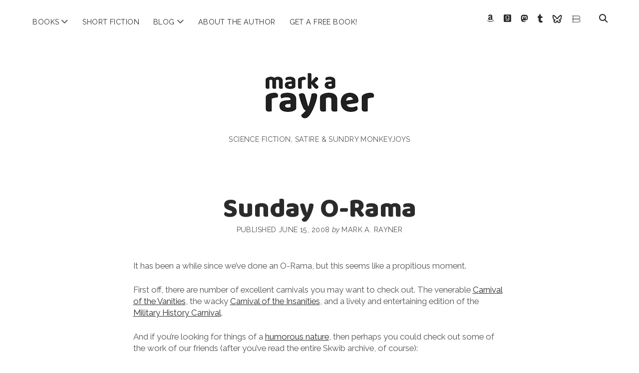

--- FILE ---
content_type: text/html; charset=UTF-8
request_url: https://markarayner.com/sunday-o-rama-24/
body_size: 11758
content:
<!DOCTYPE html>

<html lang="en-US">

<head>
	<meta name='robots' content='index, follow, max-image-preview:large, max-snippet:-1, max-video-preview:-1' />
<meta charset="UTF-8" />
<meta name="viewport" content="width=device-width, initial-scale=1" />
<meta name="template" content="Chosen 1.51" />

	<!-- This site is optimized with the Yoast SEO plugin v23.9 - https://yoast.com/wordpress/plugins/seo/ -->
	<title>Sunday O-Rama &#187; mark a. rayner</title>
	<link rel="canonical" href="https://markarayner.com/sunday-o-rama-24/" />
	<meta property="og:locale" content="en_US" />
	<meta property="og:type" content="article" />
	<meta property="og:title" content="Sunday O-Rama &#187; mark a. rayner" />
	<meta property="og:description" content="It has been a while since we&#8217;ve done an O-Rama, but this seems like a propitious moment. First off, there are number of excellent carnivals&#8230;" />
	<meta property="og:url" content="https://markarayner.com/sunday-o-rama-24/" />
	<meta property="og:site_name" content="mark a. rayner" />
	<meta property="article:publisher" content="https://www.facebook.com/RaynerWriting" />
	<meta property="article:author" content="https://www.facebook.com/RaynerWriting" />
	<meta property="article:published_time" content="2008-06-15T14:36:56+00:00" />
	<meta name="author" content="Mark A. Rayner" />
	<meta name="twitter:card" content="summary_large_image" />
	<meta name="twitter:creator" content="@markarayner" />
	<meta name="twitter:site" content="@markarayner" />
	<meta name="twitter:label1" content="Written by" />
	<meta name="twitter:data1" content="Mark A. Rayner" />
	<meta name="twitter:label2" content="Est. reading time" />
	<meta name="twitter:data2" content="1 minute" />
	<script type="application/ld+json" class="yoast-schema-graph">{"@context":"https://schema.org","@graph":[{"@type":"Article","@id":"https://markarayner.com/sunday-o-rama-24/#article","isPartOf":{"@id":"https://markarayner.com/sunday-o-rama-24/"},"author":{"name":"Mark A. Rayner","@id":"https://markarayner.com/#/schema/person/d39beb61b13853d6aaa3ba0df4a28271"},"headline":"Sunday O-Rama","datePublished":"2008-06-15T14:36:56+00:00","dateModified":"2008-06-15T14:36:56+00:00","mainEntityOfPage":{"@id":"https://markarayner.com/sunday-o-rama-24/"},"wordCount":190,"publisher":{"@id":"https://markarayner.com/#/schema/person/d39beb61b13853d6aaa3ba0df4a28271"},"articleSection":["General Skwib"],"inLanguage":"en-US"},{"@type":"WebPage","@id":"https://markarayner.com/sunday-o-rama-24/","url":"https://markarayner.com/sunday-o-rama-24/","name":"Sunday O-Rama &#187; mark a. rayner","isPartOf":{"@id":"https://markarayner.com/#website"},"datePublished":"2008-06-15T14:36:56+00:00","dateModified":"2008-06-15T14:36:56+00:00","breadcrumb":{"@id":"https://markarayner.com/sunday-o-rama-24/#breadcrumb"},"inLanguage":"en-US","potentialAction":[{"@type":"ReadAction","target":["https://markarayner.com/sunday-o-rama-24/"]}]},{"@type":"BreadcrumbList","@id":"https://markarayner.com/sunday-o-rama-24/#breadcrumb","itemListElement":[{"@type":"ListItem","position":1,"name":"Home","item":"https://markarayner.com/"},{"@type":"ListItem","position":2,"name":"Blog and News","item":"https://markarayner.com/news-blog/"},{"@type":"ListItem","position":3,"name":"Sunday O-Rama"}]},{"@type":"WebSite","@id":"https://markarayner.com/#website","url":"https://markarayner.com/","name":"mark a rayner","description":"science fiction, satire &amp; sundry monkeyjoys","publisher":{"@id":"https://markarayner.com/#/schema/person/d39beb61b13853d6aaa3ba0df4a28271"},"potentialAction":[{"@type":"SearchAction","target":{"@type":"EntryPoint","urlTemplate":"https://markarayner.com/?s={search_term_string}"},"query-input":{"@type":"PropertyValueSpecification","valueRequired":true,"valueName":"search_term_string"}}],"inLanguage":"en-US"},{"@type":["Person","Organization"],"@id":"https://markarayner.com/#/schema/person/d39beb61b13853d6aaa3ba0df4a28271","name":"Mark A. Rayner","image":{"@type":"ImageObject","inLanguage":"en-US","@id":"https://markarayner.com/#/schema/person/image/","url":"https://secure.gravatar.com/avatar/38c3b7c4cb4b3b262cbc6d09c559cba62ae66f5beaa5727bf2222060544c9162?s=96&r=pg","contentUrl":"https://secure.gravatar.com/avatar/38c3b7c4cb4b3b262cbc6d09c559cba62ae66f5beaa5727bf2222060544c9162?s=96&r=pg","caption":"Mark A. Rayner"},"logo":{"@id":"https://markarayner.com/#/schema/person/image/"},"description":"Human-shaped, simian-obsessed, robot-fighting, pirate-hearted, storytelling junkie, Mark A. Rayner is an award-winning writer of satirical and speculative fiction.","sameAs":["http://markarayner.com","https://www.facebook.com/RaynerWriting","https://www.instagram.com/markarayner/","https://www.linkedin.com/in/markarayner/","https://x.com/markarayner","http://markarayner.tumblr.com/"],"url":"https://markarayner.com/author/admin/"}]}</script>
	<!-- / Yoast SEO plugin. -->


<link rel='dns-prefetch' href='//www.googletagmanager.com' />
<link rel='dns-prefetch' href='//fonts.googleapis.com' />
<link rel="alternate" type="application/rss+xml" title="mark a. rayner &raquo; Feed" href="https://markarayner.com/feed/" />
<link rel="alternate" type="application/rss+xml" title="mark a. rayner &raquo; Comments Feed" href="https://markarayner.com/comments/feed/" />
<link rel="alternate" type="application/rss+xml" title="mark a. rayner &raquo; Sunday O-Rama Comments Feed" href="https://markarayner.com/sunday-o-rama-24/feed/" />
<link rel="alternate" title="oEmbed (JSON)" type="application/json+oembed" href="https://markarayner.com/wp-json/oembed/1.0/embed?url=https%3A%2F%2Fmarkarayner.com%2Fsunday-o-rama-24%2F" />
<link rel="alternate" title="oEmbed (XML)" type="text/xml+oembed" href="https://markarayner.com/wp-json/oembed/1.0/embed?url=https%3A%2F%2Fmarkarayner.com%2Fsunday-o-rama-24%2F&#038;format=xml" />
<style id='wp-img-auto-sizes-contain-inline-css' type='text/css'>
img:is([sizes=auto i],[sizes^="auto," i]){contain-intrinsic-size:3000px 1500px}
/*# sourceURL=wp-img-auto-sizes-contain-inline-css */
</style>
<style id='wp-emoji-styles-inline-css' type='text/css'>

	img.wp-smiley, img.emoji {
		display: inline !important;
		border: none !important;
		box-shadow: none !important;
		height: 1em !important;
		width: 1em !important;
		margin: 0 0.07em !important;
		vertical-align: -0.1em !important;
		background: none !important;
		padding: 0 !important;
	}
/*# sourceURL=wp-emoji-styles-inline-css */
</style>
<style id='wp-block-library-inline-css' type='text/css'>
:root{--wp-block-synced-color:#7a00df;--wp-block-synced-color--rgb:122,0,223;--wp-bound-block-color:var(--wp-block-synced-color);--wp-editor-canvas-background:#ddd;--wp-admin-theme-color:#007cba;--wp-admin-theme-color--rgb:0,124,186;--wp-admin-theme-color-darker-10:#006ba1;--wp-admin-theme-color-darker-10--rgb:0,107,160.5;--wp-admin-theme-color-darker-20:#005a87;--wp-admin-theme-color-darker-20--rgb:0,90,135;--wp-admin-border-width-focus:2px}@media (min-resolution:192dpi){:root{--wp-admin-border-width-focus:1.5px}}.wp-element-button{cursor:pointer}:root .has-very-light-gray-background-color{background-color:#eee}:root .has-very-dark-gray-background-color{background-color:#313131}:root .has-very-light-gray-color{color:#eee}:root .has-very-dark-gray-color{color:#313131}:root .has-vivid-green-cyan-to-vivid-cyan-blue-gradient-background{background:linear-gradient(135deg,#00d084,#0693e3)}:root .has-purple-crush-gradient-background{background:linear-gradient(135deg,#34e2e4,#4721fb 50%,#ab1dfe)}:root .has-hazy-dawn-gradient-background{background:linear-gradient(135deg,#faaca8,#dad0ec)}:root .has-subdued-olive-gradient-background{background:linear-gradient(135deg,#fafae1,#67a671)}:root .has-atomic-cream-gradient-background{background:linear-gradient(135deg,#fdd79a,#004a59)}:root .has-nightshade-gradient-background{background:linear-gradient(135deg,#330968,#31cdcf)}:root .has-midnight-gradient-background{background:linear-gradient(135deg,#020381,#2874fc)}:root{--wp--preset--font-size--normal:16px;--wp--preset--font-size--huge:42px}.has-regular-font-size{font-size:1em}.has-larger-font-size{font-size:2.625em}.has-normal-font-size{font-size:var(--wp--preset--font-size--normal)}.has-huge-font-size{font-size:var(--wp--preset--font-size--huge)}.has-text-align-center{text-align:center}.has-text-align-left{text-align:left}.has-text-align-right{text-align:right}.has-fit-text{white-space:nowrap!important}#end-resizable-editor-section{display:none}.aligncenter{clear:both}.items-justified-left{justify-content:flex-start}.items-justified-center{justify-content:center}.items-justified-right{justify-content:flex-end}.items-justified-space-between{justify-content:space-between}.screen-reader-text{border:0;clip-path:inset(50%);height:1px;margin:-1px;overflow:hidden;padding:0;position:absolute;width:1px;word-wrap:normal!important}.screen-reader-text:focus{background-color:#ddd;clip-path:none;color:#444;display:block;font-size:1em;height:auto;left:5px;line-height:normal;padding:15px 23px 14px;text-decoration:none;top:5px;width:auto;z-index:100000}html :where(.has-border-color){border-style:solid}html :where([style*=border-top-color]){border-top-style:solid}html :where([style*=border-right-color]){border-right-style:solid}html :where([style*=border-bottom-color]){border-bottom-style:solid}html :where([style*=border-left-color]){border-left-style:solid}html :where([style*=border-width]){border-style:solid}html :where([style*=border-top-width]){border-top-style:solid}html :where([style*=border-right-width]){border-right-style:solid}html :where([style*=border-bottom-width]){border-bottom-style:solid}html :where([style*=border-left-width]){border-left-style:solid}html :where(img[class*=wp-image-]){height:auto;max-width:100%}:where(figure){margin:0 0 1em}html :where(.is-position-sticky){--wp-admin--admin-bar--position-offset:var(--wp-admin--admin-bar--height,0px)}@media screen and (max-width:600px){html :where(.is-position-sticky){--wp-admin--admin-bar--position-offset:0px}}

/*# sourceURL=wp-block-library-inline-css */
</style><style id='global-styles-inline-css' type='text/css'>
:root{--wp--preset--aspect-ratio--square: 1;--wp--preset--aspect-ratio--4-3: 4/3;--wp--preset--aspect-ratio--3-4: 3/4;--wp--preset--aspect-ratio--3-2: 3/2;--wp--preset--aspect-ratio--2-3: 2/3;--wp--preset--aspect-ratio--16-9: 16/9;--wp--preset--aspect-ratio--9-16: 9/16;--wp--preset--color--black: #000000;--wp--preset--color--cyan-bluish-gray: #abb8c3;--wp--preset--color--white: #ffffff;--wp--preset--color--pale-pink: #f78da7;--wp--preset--color--vivid-red: #cf2e2e;--wp--preset--color--luminous-vivid-orange: #ff6900;--wp--preset--color--luminous-vivid-amber: #fcb900;--wp--preset--color--light-green-cyan: #7bdcb5;--wp--preset--color--vivid-green-cyan: #00d084;--wp--preset--color--pale-cyan-blue: #8ed1fc;--wp--preset--color--vivid-cyan-blue: #0693e3;--wp--preset--color--vivid-purple: #9b51e0;--wp--preset--gradient--vivid-cyan-blue-to-vivid-purple: linear-gradient(135deg,rgb(6,147,227) 0%,rgb(155,81,224) 100%);--wp--preset--gradient--light-green-cyan-to-vivid-green-cyan: linear-gradient(135deg,rgb(122,220,180) 0%,rgb(0,208,130) 100%);--wp--preset--gradient--luminous-vivid-amber-to-luminous-vivid-orange: linear-gradient(135deg,rgb(252,185,0) 0%,rgb(255,105,0) 100%);--wp--preset--gradient--luminous-vivid-orange-to-vivid-red: linear-gradient(135deg,rgb(255,105,0) 0%,rgb(207,46,46) 100%);--wp--preset--gradient--very-light-gray-to-cyan-bluish-gray: linear-gradient(135deg,rgb(238,238,238) 0%,rgb(169,184,195) 100%);--wp--preset--gradient--cool-to-warm-spectrum: linear-gradient(135deg,rgb(74,234,220) 0%,rgb(151,120,209) 20%,rgb(207,42,186) 40%,rgb(238,44,130) 60%,rgb(251,105,98) 80%,rgb(254,248,76) 100%);--wp--preset--gradient--blush-light-purple: linear-gradient(135deg,rgb(255,206,236) 0%,rgb(152,150,240) 100%);--wp--preset--gradient--blush-bordeaux: linear-gradient(135deg,rgb(254,205,165) 0%,rgb(254,45,45) 50%,rgb(107,0,62) 100%);--wp--preset--gradient--luminous-dusk: linear-gradient(135deg,rgb(255,203,112) 0%,rgb(199,81,192) 50%,rgb(65,88,208) 100%);--wp--preset--gradient--pale-ocean: linear-gradient(135deg,rgb(255,245,203) 0%,rgb(182,227,212) 50%,rgb(51,167,181) 100%);--wp--preset--gradient--electric-grass: linear-gradient(135deg,rgb(202,248,128) 0%,rgb(113,206,126) 100%);--wp--preset--gradient--midnight: linear-gradient(135deg,rgb(2,3,129) 0%,rgb(40,116,252) 100%);--wp--preset--font-size--small: 12px;--wp--preset--font-size--medium: 20px;--wp--preset--font-size--large: 28px;--wp--preset--font-size--x-large: 42px;--wp--preset--font-size--regular: 17px;--wp--preset--font-size--larger: 38px;--wp--preset--spacing--20: 0.44rem;--wp--preset--spacing--30: 0.67rem;--wp--preset--spacing--40: 1rem;--wp--preset--spacing--50: 1.5rem;--wp--preset--spacing--60: 2.25rem;--wp--preset--spacing--70: 3.38rem;--wp--preset--spacing--80: 5.06rem;--wp--preset--shadow--natural: 6px 6px 9px rgba(0, 0, 0, 0.2);--wp--preset--shadow--deep: 12px 12px 50px rgba(0, 0, 0, 0.4);--wp--preset--shadow--sharp: 6px 6px 0px rgba(0, 0, 0, 0.2);--wp--preset--shadow--outlined: 6px 6px 0px -3px rgb(255, 255, 255), 6px 6px rgb(0, 0, 0);--wp--preset--shadow--crisp: 6px 6px 0px rgb(0, 0, 0);}:where(.is-layout-flex){gap: 0.5em;}:where(.is-layout-grid){gap: 0.5em;}body .is-layout-flex{display: flex;}.is-layout-flex{flex-wrap: wrap;align-items: center;}.is-layout-flex > :is(*, div){margin: 0;}body .is-layout-grid{display: grid;}.is-layout-grid > :is(*, div){margin: 0;}:where(.wp-block-columns.is-layout-flex){gap: 2em;}:where(.wp-block-columns.is-layout-grid){gap: 2em;}:where(.wp-block-post-template.is-layout-flex){gap: 1.25em;}:where(.wp-block-post-template.is-layout-grid){gap: 1.25em;}.has-black-color{color: var(--wp--preset--color--black) !important;}.has-cyan-bluish-gray-color{color: var(--wp--preset--color--cyan-bluish-gray) !important;}.has-white-color{color: var(--wp--preset--color--white) !important;}.has-pale-pink-color{color: var(--wp--preset--color--pale-pink) !important;}.has-vivid-red-color{color: var(--wp--preset--color--vivid-red) !important;}.has-luminous-vivid-orange-color{color: var(--wp--preset--color--luminous-vivid-orange) !important;}.has-luminous-vivid-amber-color{color: var(--wp--preset--color--luminous-vivid-amber) !important;}.has-light-green-cyan-color{color: var(--wp--preset--color--light-green-cyan) !important;}.has-vivid-green-cyan-color{color: var(--wp--preset--color--vivid-green-cyan) !important;}.has-pale-cyan-blue-color{color: var(--wp--preset--color--pale-cyan-blue) !important;}.has-vivid-cyan-blue-color{color: var(--wp--preset--color--vivid-cyan-blue) !important;}.has-vivid-purple-color{color: var(--wp--preset--color--vivid-purple) !important;}.has-black-background-color{background-color: var(--wp--preset--color--black) !important;}.has-cyan-bluish-gray-background-color{background-color: var(--wp--preset--color--cyan-bluish-gray) !important;}.has-white-background-color{background-color: var(--wp--preset--color--white) !important;}.has-pale-pink-background-color{background-color: var(--wp--preset--color--pale-pink) !important;}.has-vivid-red-background-color{background-color: var(--wp--preset--color--vivid-red) !important;}.has-luminous-vivid-orange-background-color{background-color: var(--wp--preset--color--luminous-vivid-orange) !important;}.has-luminous-vivid-amber-background-color{background-color: var(--wp--preset--color--luminous-vivid-amber) !important;}.has-light-green-cyan-background-color{background-color: var(--wp--preset--color--light-green-cyan) !important;}.has-vivid-green-cyan-background-color{background-color: var(--wp--preset--color--vivid-green-cyan) !important;}.has-pale-cyan-blue-background-color{background-color: var(--wp--preset--color--pale-cyan-blue) !important;}.has-vivid-cyan-blue-background-color{background-color: var(--wp--preset--color--vivid-cyan-blue) !important;}.has-vivid-purple-background-color{background-color: var(--wp--preset--color--vivid-purple) !important;}.has-black-border-color{border-color: var(--wp--preset--color--black) !important;}.has-cyan-bluish-gray-border-color{border-color: var(--wp--preset--color--cyan-bluish-gray) !important;}.has-white-border-color{border-color: var(--wp--preset--color--white) !important;}.has-pale-pink-border-color{border-color: var(--wp--preset--color--pale-pink) !important;}.has-vivid-red-border-color{border-color: var(--wp--preset--color--vivid-red) !important;}.has-luminous-vivid-orange-border-color{border-color: var(--wp--preset--color--luminous-vivid-orange) !important;}.has-luminous-vivid-amber-border-color{border-color: var(--wp--preset--color--luminous-vivid-amber) !important;}.has-light-green-cyan-border-color{border-color: var(--wp--preset--color--light-green-cyan) !important;}.has-vivid-green-cyan-border-color{border-color: var(--wp--preset--color--vivid-green-cyan) !important;}.has-pale-cyan-blue-border-color{border-color: var(--wp--preset--color--pale-cyan-blue) !important;}.has-vivid-cyan-blue-border-color{border-color: var(--wp--preset--color--vivid-cyan-blue) !important;}.has-vivid-purple-border-color{border-color: var(--wp--preset--color--vivid-purple) !important;}.has-vivid-cyan-blue-to-vivid-purple-gradient-background{background: var(--wp--preset--gradient--vivid-cyan-blue-to-vivid-purple) !important;}.has-light-green-cyan-to-vivid-green-cyan-gradient-background{background: var(--wp--preset--gradient--light-green-cyan-to-vivid-green-cyan) !important;}.has-luminous-vivid-amber-to-luminous-vivid-orange-gradient-background{background: var(--wp--preset--gradient--luminous-vivid-amber-to-luminous-vivid-orange) !important;}.has-luminous-vivid-orange-to-vivid-red-gradient-background{background: var(--wp--preset--gradient--luminous-vivid-orange-to-vivid-red) !important;}.has-very-light-gray-to-cyan-bluish-gray-gradient-background{background: var(--wp--preset--gradient--very-light-gray-to-cyan-bluish-gray) !important;}.has-cool-to-warm-spectrum-gradient-background{background: var(--wp--preset--gradient--cool-to-warm-spectrum) !important;}.has-blush-light-purple-gradient-background{background: var(--wp--preset--gradient--blush-light-purple) !important;}.has-blush-bordeaux-gradient-background{background: var(--wp--preset--gradient--blush-bordeaux) !important;}.has-luminous-dusk-gradient-background{background: var(--wp--preset--gradient--luminous-dusk) !important;}.has-pale-ocean-gradient-background{background: var(--wp--preset--gradient--pale-ocean) !important;}.has-electric-grass-gradient-background{background: var(--wp--preset--gradient--electric-grass) !important;}.has-midnight-gradient-background{background: var(--wp--preset--gradient--midnight) !important;}.has-small-font-size{font-size: var(--wp--preset--font-size--small) !important;}.has-medium-font-size{font-size: var(--wp--preset--font-size--medium) !important;}.has-large-font-size{font-size: var(--wp--preset--font-size--large) !important;}.has-x-large-font-size{font-size: var(--wp--preset--font-size--x-large) !important;}
/*# sourceURL=global-styles-inline-css */
</style>

<style id='classic-theme-styles-inline-css' type='text/css'>
/*! This file is auto-generated */
.wp-block-button__link{color:#fff;background-color:#32373c;border-radius:9999px;box-shadow:none;text-decoration:none;padding:calc(.667em + 2px) calc(1.333em + 2px);font-size:1.125em}.wp-block-file__button{background:#32373c;color:#fff;text-decoration:none}
/*# sourceURL=/wp-includes/css/classic-themes.min.css */
</style>
<link rel='stylesheet' id='ct-chosen-font-awesome-css' href='https://markarayner.com/wp-content/themes/chosen/assets/font-awesome/css/all.min.css?ver=6.9' type='text/css' media='all' />
<link rel='stylesheet' id='chld_thm_cfg_parent-css' href='https://markarayner.com/wp-content/themes/chosen/style.css?ver=6.9' type='text/css' media='all' />
<link rel='stylesheet' id='chld_thm_cfg_ext1-css' href='https://fonts.googleapis.com/css?family=Baloo&#038;ver=6.9' type='text/css' media='all' />
<link rel='stylesheet' id='ct-chosen-google-fonts-css' href='//fonts.googleapis.com/css?family=Playfair+Display%3A400%7CRaleway%3A400%2C700%2C400i&#038;subset=latin%2Clatin-ext&#038;display=swap&#038;ver=6.9' type='text/css' media='all' />
<link rel='stylesheet' id='ct-chosen-style-css' href='https://markarayner.com/wp-content/themes/chosen-child/style.css?ver=1.38.1556070914' type='text/css' media='all' />
<style id='ct-chosen-style-inline-css' type='text/css'>
blockquote {margin: 2.5rem;}
.cover-width {width:50%;}
.indent {margin-left:1.5rem;}
/*# sourceURL=ct-chosen-style-inline-css */
</style>
<script type="text/javascript" src="https://markarayner.com/wp-includes/js/jquery/jquery.min.js?ver=3.7.1" id="jquery-core-js"></script>
<script type="text/javascript" src="https://markarayner.com/wp-includes/js/jquery/jquery-migrate.min.js?ver=3.4.1" id="jquery-migrate-js"></script>

<!-- Google tag (gtag.js) snippet added by Site Kit -->
<!-- Google Analytics snippet added by Site Kit -->
<script type="text/javascript" src="https://www.googletagmanager.com/gtag/js?id=G-DGNBDQSPNJ" id="google_gtagjs-js" async></script>
<script type="text/javascript" id="google_gtagjs-js-after">
/* <![CDATA[ */
window.dataLayer = window.dataLayer || [];function gtag(){dataLayer.push(arguments);}
gtag("set","linker",{"domains":["markarayner.com"]});
gtag("js", new Date());
gtag("set", "developer_id.dZTNiMT", true);
gtag("config", "G-DGNBDQSPNJ");
//# sourceURL=google_gtagjs-js-after
/* ]]> */
</script>
<link rel="https://api.w.org/" href="https://markarayner.com/wp-json/" /><link rel="alternate" title="JSON" type="application/json" href="https://markarayner.com/wp-json/wp/v2/posts/1267" /><link rel="EditURI" type="application/rsd+xml" title="RSD" href="https://markarayner.com/xmlrpc.php?rsd" />
<meta name="generator" content="WordPress 6.9" />
<link rel='shortlink' href='https://markarayner.com/?p=1267' />
<meta name="generator" content="Site Kit by Google 1.171.0" /><!-- Global site tag (gtag.js) - Google Analytics -->
<script async src="https://www.googletagmanager.com/gtag/js?id=G-DGNBDQSPNJ"></script>
<script>
	window.dataLayer = window.dataLayer || [];
	function gtag(){dataLayer.push(arguments);}
	gtag('js', new Date());
	gtag('config', 'G-DGNBDQSPNJ');
</script> 
<!-- Google Tag Manager -->
<script>(function(w,d,s,l,i){w[l]=w[l]||[];w[l].push({'gtm.start':
new Date().getTime(),event:'gtm.js'});var f=d.getElementsByTagName(s)[0],
j=d.createElement(s),dl=l!='dataLayer'?'&l='+l:'';j.async=true;j.src=
'https://www.googletagmanager.com/gtm.js?id='+i+dl;f.parentNode.insertBefore(j,f);
})(window,document,'script','dataLayer','GTM-PZ2NKHQ');</script>
<!-- End Google Tag Manager -->
<script id="mcjs">!function(c,h,i,m,p){m=c.createElement(h),p=c.getElementsByTagName(h)[0],m.async=1,m.src=i,p.parentNode.insertBefore(m,p)}(document,"script","https://chimpstatic.com/mcjs-connected/js/users/93b55be723ccacc1c5c0239f4/ef1c20f0bc6294927077f53e3.js");</script>
<!-- MailerLite Universal -->
<script>
    (function(w,d,e,u,f,l,n){w[f]=w[f]||function(){(w[f].q=w[f].q||[])
    .push(arguments);},l=d.createElement(e),l.async=1,l.src=u,
    n=d.getElementsByTagName(e)[0],n.parentNode.insertBefore(l,n);})
    (window,document,'script','https://assets.mailerlite.com/js/universal.js','ml');
    ml('account', '1228162');
</script>
<!-- End MailerLite Universal -->		<style type="text/css" id="wp-custom-css">
			blockquote {margin: 2.5rem;}
.cover-width {width:50%;}
.indent {margin-left:1.5rem;}		</style>
		<style id="wpforms-css-vars-root">
				:root {
					--wpforms-field-border-radius: 3px;
--wpforms-field-border-style: solid;
--wpforms-field-border-size: 1px;
--wpforms-field-background-color: #ffffff;
--wpforms-field-border-color: rgba( 0, 0, 0, 0.25 );
--wpforms-field-border-color-spare: rgba( 0, 0, 0, 0.25 );
--wpforms-field-text-color: rgba( 0, 0, 0, 0.7 );
--wpforms-field-menu-color: #ffffff;
--wpforms-label-color: rgba( 0, 0, 0, 0.85 );
--wpforms-label-sublabel-color: rgba( 0, 0, 0, 0.55 );
--wpforms-label-error-color: #d63637;
--wpforms-button-border-radius: 3px;
--wpforms-button-border-style: none;
--wpforms-button-border-size: 1px;
--wpforms-button-background-color: #066aab;
--wpforms-button-border-color: #066aab;
--wpforms-button-text-color: #ffffff;
--wpforms-page-break-color: #066aab;
--wpforms-background-image: none;
--wpforms-background-position: center center;
--wpforms-background-repeat: no-repeat;
--wpforms-background-size: cover;
--wpforms-background-width: 100px;
--wpforms-background-height: 100px;
--wpforms-background-color: rgba( 0, 0, 0, 0 );
--wpforms-background-url: none;
--wpforms-container-padding: 0px;
--wpforms-container-border-style: none;
--wpforms-container-border-width: 1px;
--wpforms-container-border-color: #000000;
--wpforms-container-border-radius: 3px;
--wpforms-field-size-input-height: 43px;
--wpforms-field-size-input-spacing: 15px;
--wpforms-field-size-font-size: 16px;
--wpforms-field-size-line-height: 19px;
--wpforms-field-size-padding-h: 14px;
--wpforms-field-size-checkbox-size: 16px;
--wpforms-field-size-sublabel-spacing: 5px;
--wpforms-field-size-icon-size: 1;
--wpforms-label-size-font-size: 16px;
--wpforms-label-size-line-height: 19px;
--wpforms-label-size-sublabel-font-size: 14px;
--wpforms-label-size-sublabel-line-height: 17px;
--wpforms-button-size-font-size: 17px;
--wpforms-button-size-height: 41px;
--wpforms-button-size-padding-h: 15px;
--wpforms-button-size-margin-top: 10px;
--wpforms-container-shadow-size-box-shadow: none;

				}
			</style></head>

<body id="chosen-child" class="wp-singular post-template-default single single-post postid-1267 single-format-standard wp-theme-chosen wp-child-theme-chosen-child singular singular-post singular-post-1267">
<!-- Google Tag Manager (noscript) -->
<noscript><iframe src="https://www.googletagmanager.com/ns.html?id=GTM-PZ2NKHQ"
height="0" width="0" style="display:none;visibility:hidden"></iframe></noscript>
<!-- End Google Tag Manager (noscript) -->
			<a class="skip-content" href="#main">Skip to content</a>
	<div id="overflow-container" class="overflow-container">
		<div id="max-width" class="max-width">
									<header class="site-header" id="site-header" role="banner">
				<div id="menu-primary-container" class="menu-primary-container">
					<div id="menu-primary" class="menu-container menu-primary" role="navigation">
	<nav class="menu"><ul id="menu-primary-items" class="menu-primary-items"><li id="menu-item-11869" class="menu-item menu-item-type-post_type menu-item-object-page menu-item-has-children menu-item-11869"><a href="https://markarayner.com/books/">Books</a><button class="toggle-dropdown" aria-expanded="false" name="toggle-dropdown"><span class="screen-reader-text">open menu</span><i class="fas fa-angle-down"></i></button>
<ul class="sub-menu">
	<li id="menu-item-12178" class="menu-item menu-item-type-post_type menu-item-object-page menu-item-12178"><a href="https://markarayner.com/books-old/gates/">The Gates of Polished Horn</a></li>
	<li id="menu-item-11229" class="menu-item menu-item-type-post_type menu-item-object-page menu-item-11229"><a href="https://markarayner.com/alpha-max/">Alpha Max</a></li>
	<li id="menu-item-10539" class="menu-item menu-item-type-post_type menu-item-object-page menu-item-10539"><a href="https://markarayner.com/the-fatness/">The Fatness</a></li>
	<li id="menu-item-9757" class="menu-item menu-item-type-post_type menu-item-object-page menu-item-9757"><a href="https://markarayner.com/books-old/the-fridgularity/">The Fridgularity</a></li>
	<li id="menu-item-9758" class="menu-item menu-item-type-post_type menu-item-object-page menu-item-9758"><a href="https://markarayner.com/books-old/pirate-therapy/">Pirate Therapy &#038; Other Cures</a></li>
	<li id="menu-item-9759" class="menu-item menu-item-type-post_type menu-item-object-page menu-item-9759"><a href="https://markarayner.com/books-old/marvellous-hairy/">Marvellous Hairy</a></li>
	<li id="menu-item-9760" class="menu-item menu-item-type-post_type menu-item-object-page menu-item-9760"><a href="https://markarayner.com/books-old/the-amadeus-net/">The Amadeus Net</a></li>
</ul>
</li>
<li id="menu-item-9849" class="menu-item menu-item-type-taxonomy menu-item-object-category menu-item-9849"><a href="https://markarayner.com/topics/short-fiction/">Short Fiction</a></li>
<li id="menu-item-6490" class="menu-item menu-item-type-custom menu-item-object-custom menu-item-has-children menu-item-6490"><a href="http://markarayner.com/news-blog/" title="Blog, News and Reviews">Blog</a><button class="toggle-dropdown" aria-expanded="false" name="toggle-dropdown"><span class="screen-reader-text">open menu</span><i class="fas fa-angle-down"></i></button>
<ul class="sub-menu">
	<li id="menu-item-9846" class="menu-item menu-item-type-taxonomy menu-item-object-category menu-item-9846"><a href="https://markarayner.com/topics/reviews/" title="Reviews of Mark&#8217;s Work">Reviews</a></li>
	<li id="menu-item-9850" class="menu-item menu-item-type-taxonomy menu-item-object-category menu-item-9850"><a href="https://markarayner.com/topics/writing/" title="Thoughts, Essays, and Interviews About Writing">On Writing</a></li>
	<li id="menu-item-9848" class="menu-item menu-item-type-taxonomy menu-item-object-category menu-item-9848"><a href="https://markarayner.com/topics/commentary/" title="Essays &#038; Opinion">Commentary</a></li>
</ul>
</li>
<li id="menu-item-9753" class="menu-item menu-item-type-post_type menu-item-object-page menu-item-9753"><a href="https://markarayner.com/about-the-author/">About the Author</a></li>
<li id="menu-item-11412" class="menu-item menu-item-type-post_type menu-item-object-page menu-item-11412"><a href="https://markarayner.com/get-a-free-book/" title="Join Mark&#8217;s newsletter, the Raynerverse, and get a free novel">Get a Free Book!</a></li>
</ul></nav></div>
					<div class='search-form-container'>
	<button id="search-icon" class="search-icon">
		<i class="fas fa-search"></i>
	</button>
	<form role="search" method="get" class="search-form" action="https://markarayner.com/">
		<label class="screen-reader-text">Search</label>
		<input type="search" class="search-field" placeholder="Search..." value="" name="s"
		       title="Search for:" tabindex="-1"/>
	</form>
</div>					<ul class='social-media-icons'>					<li>
						<a class="amazon" target="_blank" href="https://www.amazon.com/Mark-A-Rayner/e/B003ZPDIF6">
							<i class="fab fa-amazon" aria-hidden="true" title="amazon"></i>
							<span class="screen-reader-text">amazon</span>
						</a>
					</li>
									<li>
						<a class="goodreads" target="_blank" href="https://www.goodreads.com/author/show/353027.Mark_A_Rayner">
							<i class="fab fa-goodreads" aria-hidden="true" title="goodreads"></i>
							<span class="screen-reader-text">goodreads</span>
						</a>
					</li>
									<li>
						<a class="mastodon" target="_blank" href="https://mas.to/@markarayner">
							<i class="fab fa-mastodon" aria-hidden="true" title="mastodon"></i>
							<span class="screen-reader-text">mastodon</span>
						</a>
					</li>
									<li>
						<a class="tumblr" target="_blank" href="http://markarayner.tumblr.com/">
							<i class="fab fa-tumblr" aria-hidden="true" title="tumblr"></i>
							<span class="screen-reader-text">tumblr</span>
						</a>
					</li>
									<li>
						<a class="custom-icon" target="_blank" href="https://bsky.app/profile/markarayner.com">
						<img class="icon" src="https://markarayner.com/wp-content/uploads/2025/04/icons8-bluesky-logo-24.png" style="width: 20px;" />
							<span class="screen-reader-text">Bluesky</span>
						</a>
					</li>
									<li>
						<a class="custom-icon" target="_blank" href="https://bookshop.org/contributors/mark-a-rayner">
						<img class="icon" src="https://markarayner.com/wp-content/uploads/2025/04/bookshoporg.png" style="width: 20px;" />
							<span class="screen-reader-text">Bookshop.org</span>
						</a>
					</li>
				</ul>				</div>
				<button id="toggle-navigation" class="toggle-navigation" name="toggle-navigation" aria-expanded="false">
					<span class="screen-reader-text">open menu</span>
					<svg width="24px" height="18px" viewBox="0 0 24 18" version="1.1" xmlns="http://www.w3.org/2000/svg" xmlns:xlink="http://www.w3.org/1999/xlink">
				    <g stroke="none" stroke-width="1" fill="none" fill-rule="evenodd">
				        <g transform="translate(-148.000000, -36.000000)" fill="#6B6B6B">
				            <g transform="translate(123.000000, 25.000000)">
				                <g transform="translate(25.000000, 11.000000)">
				                    <rect x="0" y="16" width="24" height="2"></rect>
				                    <rect x="0" y="8" width="24" height="2"></rect>
				                    <rect x="0" y="0" width="24" height="2"></rect>
				                </g>
				            </g>
				        </g>
				    </g>
				</svg>				</button>
								<div id="title-container" class="title-container">
					<div id='site-title' class='site-title'><a href='https://markarayner.com'><span class='screen-reader-text'>mark a. rayner</span><img class='logo' src='https://markarayner.com/wp-content/uploads/2021/10/markarayner-2.png' alt='Mark A. Rayner - logo' /></a></div>					<p class="tagline">science fiction, satire &amp; sundry monkeyjoys</p>				</div>
			</header>
									<section id="main" class="main" role="main">
				
<div id="loop-container" class="loop-container">
	<div class="post-1267 post type-post status-publish format-standard hentry category-general-skwib entry">
		<article>
		<div class='post-header'>
			<h1 class='post-title'>Sunday O-Rama</h1>
			<div class="post-byline">
    <span class="post-date">
		Published June 15, 2008	</span>
			<span class="post-author">
			<span>By</span>
			Mark A. Rayner		</span>
	</div>		</div>
				<div class="post-content">
						<p>It has been a while since we&#8217;ve done an O-Rama, but this seems like a propitious moment.</p>
<p>First off, there are number of excellent carnivals you may want to check out.  The venerable <a href="http://www.andrewiandodge.com/2008/06/12/ireland_lisbon_vote_cotv/">Carnival of the Vanities</a>, the wacky <a href="http://drsanity.blogspot.com/2008/06/carnival-of-insanities-june-15.html">Carnival of the Insanities</a>, and a lively and entertaining edition of the <a href="http://this-day-in-history.blogspot.com/2008/06/welcome-to-15th-military-history.html">Military History Carnival</a>.</p>
<p>And if you&#8217;re looking for things of a <a href="http://humor-blogs.com">humorous </a><a href="http://humor.alltop.com">nature</a>, then perhaps you could check out some of the work of our friends (after you&#8217;ve read the entire Skwib archive, of course):</p>
<p>Lobo is suffering from <a href="http://predatorpress.blogspot.com/2008/06/ark-of-convenient.html">Damp Basement Syndrome</a>.  Alex has had an <a href="http://popeterry666.blogspot.com/2008/06/saturday-serial.html">attack of the 60-foot communists.</a>  Alenja is <a href="http://collectingtokens.wordpress.com/2008/06/12/having-my-cake/">eating her cake and having it too</a>. Consummate Canadian, C. Fraser, is worried about <a href="http://canadianfermentation.wordpress.com/2008/06/05/canadian-nature-terror-in-our-homes/">invasive species,</a> while Don (&#8220;Real Scientist&#8221; at Donco) is more <a href="http://humorium.blogspot.com/2008/06/no-polar-bears-were-harmed.html">concerned about polar bears</a>.  Finally, Archer explains why we are <a href="http://lawyerworldland.blogspot.com/2008/06/why-i-am-illiterate.html">hopelessly illiterate</a>.</p>
<p>And it is Father&#8217;s Day; you may be surprised to learn that my father is a respected arbitrator and the retired Dean of a law school.  Nevertheless, it was he who introduced me to Monty Python.  Thanks Dad!</p>
<p>[youtube]http://www.youtube.com/watch?v=R7qxqvjTbu0[/youtube]</p>
								</div>
		<div class="post-meta">
			<p class="post-categories"><span>Categories:</span><a href="https://markarayner.com/topics/skwibs/general-skwib/" title="View all posts in General Skwib">General Skwib</a></p>						<nav class="further-reading">
	<div class="previous">
		<span>Previous Post</span>
		<a href="https://markarayner.com/professor-quippy-one-step-closer-to-the-monkey-singularity/">Professor Quippy:   One step closer to the monkey singularity</a>
	</div>
	<div class="next">
		<span>Next Post</span>
		<a href="https://markarayner.com/professor-quippy-coffee-wont-kill-me/">Professor Quippy:  Coffee won&#039;t kill me!</a>
	</div>
</nav>		</div>
	</article>
	<section id="comments" class="comments">
      <div class="comments-number">
      <h2>
        One Comment      </h2>
    </div>
    <ol class="comment-list">
    		<li class="comment even thread-even depth-1" id="li-comment-1474">
		<article id="comment-1474" class="comment">
			<div class="comment-author">
				<img alt='Alex L.' src="[data-uri]" data-lazy-type="image" data-lazy-src='https://secure.gravatar.com/avatar/46d7c1778a9a027444eaf84ebcd5aeb9154aabc45b34664d5ca0245044660ca7?s=36&#038;r=pg' data-lazy-srcset='https://secure.gravatar.com/avatar/46d7c1778a9a027444eaf84ebcd5aeb9154aabc45b34664d5ca0245044660ca7?s=72&#038;r=pg 2x' class='lazy lazy-hidden avatar avatar-36 photo' height='36' width='36' decoding='async'/><noscript><img alt='Alex L.' src='https://secure.gravatar.com/avatar/46d7c1778a9a027444eaf84ebcd5aeb9154aabc45b34664d5ca0245044660ca7?s=36&#038;r=pg' srcset='https://secure.gravatar.com/avatar/46d7c1778a9a027444eaf84ebcd5aeb9154aabc45b34664d5ca0245044660ca7?s=72&#038;r=pg 2x' class='avatar avatar-36 photo' height='36' width='36' decoding='async'/></noscript>				<span class="author-name"><a href="http://popeterry666.blogspot.com" class="url" rel="ugc external nofollow">Alex L.</a></span>
			</div>
			<div class="comment-content">
								<p>&#8216;Nevertheless, it was he who introduced me to Monty Python&#8217;</p>
<p>I suppose I should thank my dad for doing that to me aswell.</p>
			</div>
			<div class="comment-footer">
				<span class="comment-date">June 16, 2008</span>
											</div>
		</article>
		</li><!-- #comment-## -->
  </ol>
      <p class="comments-closed">
      Comments are closed.    </p>
  </section></div></div>

</section> <!-- .main -->


<footer id="site-footer" class="site-footer" role="contentinfo">
		<div style="float:left;margin:30px;width:200px;">
		<ul class='social-media-icons'>					<li>
						<a class="amazon" target="_blank" href="https://www.amazon.com/Mark-A-Rayner/e/B003ZPDIF6">
							<i class="fab fa-amazon" aria-hidden="true" title="amazon"></i>
							<span class="screen-reader-text">amazon</span>
						</a>
					</li>
									<li>
						<a class="goodreads" target="_blank" href="https://www.goodreads.com/author/show/353027.Mark_A_Rayner">
							<i class="fab fa-goodreads" aria-hidden="true" title="goodreads"></i>
							<span class="screen-reader-text">goodreads</span>
						</a>
					</li>
									<li>
						<a class="mastodon" target="_blank" href="https://mas.to/@markarayner">
							<i class="fab fa-mastodon" aria-hidden="true" title="mastodon"></i>
							<span class="screen-reader-text">mastodon</span>
						</a>
					</li>
									<li>
						<a class="tumblr" target="_blank" href="http://markarayner.tumblr.com/">
							<i class="fab fa-tumblr" aria-hidden="true" title="tumblr"></i>
							<span class="screen-reader-text">tumblr</span>
						</a>
					</li>
									<li>
						<a class="custom-icon" target="_blank" href="https://bsky.app/profile/markarayner.com">
						<img class="icon" src="https://markarayner.com/wp-content/uploads/2025/04/icons8-bluesky-logo-24.png" style="width: 20px;" />
							<span class="screen-reader-text">Bluesky</span>
						</a>
					</li>
									<li>
						<a class="custom-icon" target="_blank" href="https://bookshop.org/contributors/mark-a-rayner">
						<img class="icon" src="https://markarayner.com/wp-content/uploads/2025/04/bookshoporg.png" style="width: 20px;" />
							<span class="screen-reader-text">Bookshop.org</span>
						</a>
					</li>
				</ul>	</div>
	<div style="float:right;margin: 30px; margin-right:50px;padding:15px; border-radius: 10px; background-color:black; width:100px;">
		<a href="#chosen-child" style="color:white;font-size: 12px;">Back to top</a>
	</div>
		<div style="margin-left: 20%;margin-right:20%;">
			
	<p><a href="https://markarayner.com">Home</a> | <a href="https://markarayner.com/books">Books</a> | <a href="https://markarayner.com/news-blog/">Blog</a> | <a href="https://markarayner.com/about">About the Author</a> |  <a href="https://markarayner.com/get-a-free-book/">Get a Free Book</a> | <a href="https://markarayner.com/contact">Contact</a> | <a href="https://markarayner.com/site-map/">Site Map</a></p>
	<p>Mark A. Rayner &copy; 2005-2026 | 
	
            <a href="https://www.competethemes.com/chosen/">Chosen WordPress Theme</a> by Compete Themes.	</p></div>
</footer>
</div>
</div><!-- .overflow-container -->


<script type="speculationrules">
{"prefetch":[{"source":"document","where":{"and":[{"href_matches":"/*"},{"not":{"href_matches":["/wp-*.php","/wp-admin/*","/wp-content/uploads/*","/wp-content/*","/wp-content/plugins/*","/wp-content/themes/chosen-child/*","/wp-content/themes/chosen/*","/*\\?(.+)"]}},{"not":{"selector_matches":"a[rel~=\"nofollow\"]"}},{"not":{"selector_matches":".no-prefetch, .no-prefetch a"}}]},"eagerness":"conservative"}]}
</script>
<script type="text/javascript" id="ct-chosen-js-js-extra">
/* <![CDATA[ */
var ct_chosen_objectL10n = {"openMenu":"open menu","closeMenu":"close menu","openChildMenu":"open dropdown menu","closeChildMenu":"close dropdown menu"};
//# sourceURL=ct-chosen-js-js-extra
/* ]]> */
</script>
<script type="text/javascript" src="https://markarayner.com/wp-content/themes/chosen/js/build/production.min.js?ver=6.9" id="ct-chosen-js-js"></script>
<script type="text/javascript" src="https://markarayner.com/wp-content/plugins/bj-lazy-load/js/bj-lazy-load.min.js?ver=2" id="BJLL-js"></script>
<script id="wp-emoji-settings" type="application/json">
{"baseUrl":"https://s.w.org/images/core/emoji/17.0.2/72x72/","ext":".png","svgUrl":"https://s.w.org/images/core/emoji/17.0.2/svg/","svgExt":".svg","source":{"concatemoji":"https://markarayner.com/wp-includes/js/wp-emoji-release.min.js?ver=6.9"}}
</script>
<script type="module">
/* <![CDATA[ */
/*! This file is auto-generated */
const a=JSON.parse(document.getElementById("wp-emoji-settings").textContent),o=(window._wpemojiSettings=a,"wpEmojiSettingsSupports"),s=["flag","emoji"];function i(e){try{var t={supportTests:e,timestamp:(new Date).valueOf()};sessionStorage.setItem(o,JSON.stringify(t))}catch(e){}}function c(e,t,n){e.clearRect(0,0,e.canvas.width,e.canvas.height),e.fillText(t,0,0);t=new Uint32Array(e.getImageData(0,0,e.canvas.width,e.canvas.height).data);e.clearRect(0,0,e.canvas.width,e.canvas.height),e.fillText(n,0,0);const a=new Uint32Array(e.getImageData(0,0,e.canvas.width,e.canvas.height).data);return t.every((e,t)=>e===a[t])}function p(e,t){e.clearRect(0,0,e.canvas.width,e.canvas.height),e.fillText(t,0,0);var n=e.getImageData(16,16,1,1);for(let e=0;e<n.data.length;e++)if(0!==n.data[e])return!1;return!0}function u(e,t,n,a){switch(t){case"flag":return n(e,"\ud83c\udff3\ufe0f\u200d\u26a7\ufe0f","\ud83c\udff3\ufe0f\u200b\u26a7\ufe0f")?!1:!n(e,"\ud83c\udde8\ud83c\uddf6","\ud83c\udde8\u200b\ud83c\uddf6")&&!n(e,"\ud83c\udff4\udb40\udc67\udb40\udc62\udb40\udc65\udb40\udc6e\udb40\udc67\udb40\udc7f","\ud83c\udff4\u200b\udb40\udc67\u200b\udb40\udc62\u200b\udb40\udc65\u200b\udb40\udc6e\u200b\udb40\udc67\u200b\udb40\udc7f");case"emoji":return!a(e,"\ud83e\u1fac8")}return!1}function f(e,t,n,a){let r;const o=(r="undefined"!=typeof WorkerGlobalScope&&self instanceof WorkerGlobalScope?new OffscreenCanvas(300,150):document.createElement("canvas")).getContext("2d",{willReadFrequently:!0}),s=(o.textBaseline="top",o.font="600 32px Arial",{});return e.forEach(e=>{s[e]=t(o,e,n,a)}),s}function r(e){var t=document.createElement("script");t.src=e,t.defer=!0,document.head.appendChild(t)}a.supports={everything:!0,everythingExceptFlag:!0},new Promise(t=>{let n=function(){try{var e=JSON.parse(sessionStorage.getItem(o));if("object"==typeof e&&"number"==typeof e.timestamp&&(new Date).valueOf()<e.timestamp+604800&&"object"==typeof e.supportTests)return e.supportTests}catch(e){}return null}();if(!n){if("undefined"!=typeof Worker&&"undefined"!=typeof OffscreenCanvas&&"undefined"!=typeof URL&&URL.createObjectURL&&"undefined"!=typeof Blob)try{var e="postMessage("+f.toString()+"("+[JSON.stringify(s),u.toString(),c.toString(),p.toString()].join(",")+"));",a=new Blob([e],{type:"text/javascript"});const r=new Worker(URL.createObjectURL(a),{name:"wpTestEmojiSupports"});return void(r.onmessage=e=>{i(n=e.data),r.terminate(),t(n)})}catch(e){}i(n=f(s,u,c,p))}t(n)}).then(e=>{for(const n in e)a.supports[n]=e[n],a.supports.everything=a.supports.everything&&a.supports[n],"flag"!==n&&(a.supports.everythingExceptFlag=a.supports.everythingExceptFlag&&a.supports[n]);var t;a.supports.everythingExceptFlag=a.supports.everythingExceptFlag&&!a.supports.flag,a.supports.everything||((t=a.source||{}).concatemoji?r(t.concatemoji):t.wpemoji&&t.twemoji&&(r(t.twemoji),r(t.wpemoji)))});
//# sourceURL=https://markarayner.com/wp-includes/js/wp-emoji-loader.min.js
/* ]]> */
</script>

</body>
</html>